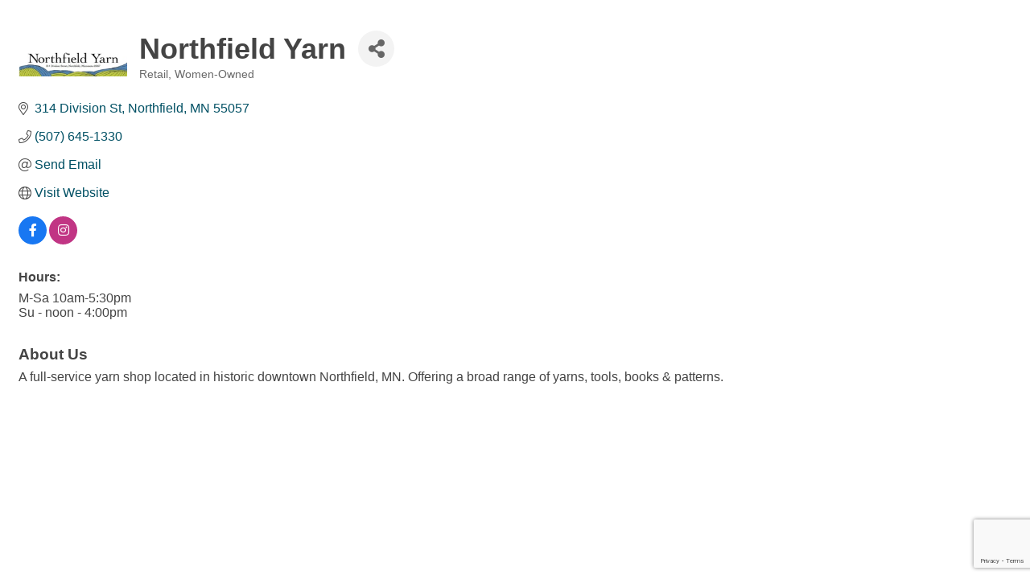

--- FILE ---
content_type: text/html; charset=utf-8
request_url: https://www.google.com/recaptcha/enterprise/anchor?ar=1&k=6LfI_T8rAAAAAMkWHrLP_GfSf3tLy9tKa839wcWa&co=aHR0cHM6Ly9idXNpbmVzcy5ub3J0aGZpZWxkY2hhbWJlci5jb206NDQz&hl=en&v=PoyoqOPhxBO7pBk68S4YbpHZ&size=invisible&anchor-ms=20000&execute-ms=30000&cb=yglvw4blkyst
body_size: 48785
content:
<!DOCTYPE HTML><html dir="ltr" lang="en"><head><meta http-equiv="Content-Type" content="text/html; charset=UTF-8">
<meta http-equiv="X-UA-Compatible" content="IE=edge">
<title>reCAPTCHA</title>
<style type="text/css">
/* cyrillic-ext */
@font-face {
  font-family: 'Roboto';
  font-style: normal;
  font-weight: 400;
  font-stretch: 100%;
  src: url(//fonts.gstatic.com/s/roboto/v48/KFO7CnqEu92Fr1ME7kSn66aGLdTylUAMa3GUBHMdazTgWw.woff2) format('woff2');
  unicode-range: U+0460-052F, U+1C80-1C8A, U+20B4, U+2DE0-2DFF, U+A640-A69F, U+FE2E-FE2F;
}
/* cyrillic */
@font-face {
  font-family: 'Roboto';
  font-style: normal;
  font-weight: 400;
  font-stretch: 100%;
  src: url(//fonts.gstatic.com/s/roboto/v48/KFO7CnqEu92Fr1ME7kSn66aGLdTylUAMa3iUBHMdazTgWw.woff2) format('woff2');
  unicode-range: U+0301, U+0400-045F, U+0490-0491, U+04B0-04B1, U+2116;
}
/* greek-ext */
@font-face {
  font-family: 'Roboto';
  font-style: normal;
  font-weight: 400;
  font-stretch: 100%;
  src: url(//fonts.gstatic.com/s/roboto/v48/KFO7CnqEu92Fr1ME7kSn66aGLdTylUAMa3CUBHMdazTgWw.woff2) format('woff2');
  unicode-range: U+1F00-1FFF;
}
/* greek */
@font-face {
  font-family: 'Roboto';
  font-style: normal;
  font-weight: 400;
  font-stretch: 100%;
  src: url(//fonts.gstatic.com/s/roboto/v48/KFO7CnqEu92Fr1ME7kSn66aGLdTylUAMa3-UBHMdazTgWw.woff2) format('woff2');
  unicode-range: U+0370-0377, U+037A-037F, U+0384-038A, U+038C, U+038E-03A1, U+03A3-03FF;
}
/* math */
@font-face {
  font-family: 'Roboto';
  font-style: normal;
  font-weight: 400;
  font-stretch: 100%;
  src: url(//fonts.gstatic.com/s/roboto/v48/KFO7CnqEu92Fr1ME7kSn66aGLdTylUAMawCUBHMdazTgWw.woff2) format('woff2');
  unicode-range: U+0302-0303, U+0305, U+0307-0308, U+0310, U+0312, U+0315, U+031A, U+0326-0327, U+032C, U+032F-0330, U+0332-0333, U+0338, U+033A, U+0346, U+034D, U+0391-03A1, U+03A3-03A9, U+03B1-03C9, U+03D1, U+03D5-03D6, U+03F0-03F1, U+03F4-03F5, U+2016-2017, U+2034-2038, U+203C, U+2040, U+2043, U+2047, U+2050, U+2057, U+205F, U+2070-2071, U+2074-208E, U+2090-209C, U+20D0-20DC, U+20E1, U+20E5-20EF, U+2100-2112, U+2114-2115, U+2117-2121, U+2123-214F, U+2190, U+2192, U+2194-21AE, U+21B0-21E5, U+21F1-21F2, U+21F4-2211, U+2213-2214, U+2216-22FF, U+2308-230B, U+2310, U+2319, U+231C-2321, U+2336-237A, U+237C, U+2395, U+239B-23B7, U+23D0, U+23DC-23E1, U+2474-2475, U+25AF, U+25B3, U+25B7, U+25BD, U+25C1, U+25CA, U+25CC, U+25FB, U+266D-266F, U+27C0-27FF, U+2900-2AFF, U+2B0E-2B11, U+2B30-2B4C, U+2BFE, U+3030, U+FF5B, U+FF5D, U+1D400-1D7FF, U+1EE00-1EEFF;
}
/* symbols */
@font-face {
  font-family: 'Roboto';
  font-style: normal;
  font-weight: 400;
  font-stretch: 100%;
  src: url(//fonts.gstatic.com/s/roboto/v48/KFO7CnqEu92Fr1ME7kSn66aGLdTylUAMaxKUBHMdazTgWw.woff2) format('woff2');
  unicode-range: U+0001-000C, U+000E-001F, U+007F-009F, U+20DD-20E0, U+20E2-20E4, U+2150-218F, U+2190, U+2192, U+2194-2199, U+21AF, U+21E6-21F0, U+21F3, U+2218-2219, U+2299, U+22C4-22C6, U+2300-243F, U+2440-244A, U+2460-24FF, U+25A0-27BF, U+2800-28FF, U+2921-2922, U+2981, U+29BF, U+29EB, U+2B00-2BFF, U+4DC0-4DFF, U+FFF9-FFFB, U+10140-1018E, U+10190-1019C, U+101A0, U+101D0-101FD, U+102E0-102FB, U+10E60-10E7E, U+1D2C0-1D2D3, U+1D2E0-1D37F, U+1F000-1F0FF, U+1F100-1F1AD, U+1F1E6-1F1FF, U+1F30D-1F30F, U+1F315, U+1F31C, U+1F31E, U+1F320-1F32C, U+1F336, U+1F378, U+1F37D, U+1F382, U+1F393-1F39F, U+1F3A7-1F3A8, U+1F3AC-1F3AF, U+1F3C2, U+1F3C4-1F3C6, U+1F3CA-1F3CE, U+1F3D4-1F3E0, U+1F3ED, U+1F3F1-1F3F3, U+1F3F5-1F3F7, U+1F408, U+1F415, U+1F41F, U+1F426, U+1F43F, U+1F441-1F442, U+1F444, U+1F446-1F449, U+1F44C-1F44E, U+1F453, U+1F46A, U+1F47D, U+1F4A3, U+1F4B0, U+1F4B3, U+1F4B9, U+1F4BB, U+1F4BF, U+1F4C8-1F4CB, U+1F4D6, U+1F4DA, U+1F4DF, U+1F4E3-1F4E6, U+1F4EA-1F4ED, U+1F4F7, U+1F4F9-1F4FB, U+1F4FD-1F4FE, U+1F503, U+1F507-1F50B, U+1F50D, U+1F512-1F513, U+1F53E-1F54A, U+1F54F-1F5FA, U+1F610, U+1F650-1F67F, U+1F687, U+1F68D, U+1F691, U+1F694, U+1F698, U+1F6AD, U+1F6B2, U+1F6B9-1F6BA, U+1F6BC, U+1F6C6-1F6CF, U+1F6D3-1F6D7, U+1F6E0-1F6EA, U+1F6F0-1F6F3, U+1F6F7-1F6FC, U+1F700-1F7FF, U+1F800-1F80B, U+1F810-1F847, U+1F850-1F859, U+1F860-1F887, U+1F890-1F8AD, U+1F8B0-1F8BB, U+1F8C0-1F8C1, U+1F900-1F90B, U+1F93B, U+1F946, U+1F984, U+1F996, U+1F9E9, U+1FA00-1FA6F, U+1FA70-1FA7C, U+1FA80-1FA89, U+1FA8F-1FAC6, U+1FACE-1FADC, U+1FADF-1FAE9, U+1FAF0-1FAF8, U+1FB00-1FBFF;
}
/* vietnamese */
@font-face {
  font-family: 'Roboto';
  font-style: normal;
  font-weight: 400;
  font-stretch: 100%;
  src: url(//fonts.gstatic.com/s/roboto/v48/KFO7CnqEu92Fr1ME7kSn66aGLdTylUAMa3OUBHMdazTgWw.woff2) format('woff2');
  unicode-range: U+0102-0103, U+0110-0111, U+0128-0129, U+0168-0169, U+01A0-01A1, U+01AF-01B0, U+0300-0301, U+0303-0304, U+0308-0309, U+0323, U+0329, U+1EA0-1EF9, U+20AB;
}
/* latin-ext */
@font-face {
  font-family: 'Roboto';
  font-style: normal;
  font-weight: 400;
  font-stretch: 100%;
  src: url(//fonts.gstatic.com/s/roboto/v48/KFO7CnqEu92Fr1ME7kSn66aGLdTylUAMa3KUBHMdazTgWw.woff2) format('woff2');
  unicode-range: U+0100-02BA, U+02BD-02C5, U+02C7-02CC, U+02CE-02D7, U+02DD-02FF, U+0304, U+0308, U+0329, U+1D00-1DBF, U+1E00-1E9F, U+1EF2-1EFF, U+2020, U+20A0-20AB, U+20AD-20C0, U+2113, U+2C60-2C7F, U+A720-A7FF;
}
/* latin */
@font-face {
  font-family: 'Roboto';
  font-style: normal;
  font-weight: 400;
  font-stretch: 100%;
  src: url(//fonts.gstatic.com/s/roboto/v48/KFO7CnqEu92Fr1ME7kSn66aGLdTylUAMa3yUBHMdazQ.woff2) format('woff2');
  unicode-range: U+0000-00FF, U+0131, U+0152-0153, U+02BB-02BC, U+02C6, U+02DA, U+02DC, U+0304, U+0308, U+0329, U+2000-206F, U+20AC, U+2122, U+2191, U+2193, U+2212, U+2215, U+FEFF, U+FFFD;
}
/* cyrillic-ext */
@font-face {
  font-family: 'Roboto';
  font-style: normal;
  font-weight: 500;
  font-stretch: 100%;
  src: url(//fonts.gstatic.com/s/roboto/v48/KFO7CnqEu92Fr1ME7kSn66aGLdTylUAMa3GUBHMdazTgWw.woff2) format('woff2');
  unicode-range: U+0460-052F, U+1C80-1C8A, U+20B4, U+2DE0-2DFF, U+A640-A69F, U+FE2E-FE2F;
}
/* cyrillic */
@font-face {
  font-family: 'Roboto';
  font-style: normal;
  font-weight: 500;
  font-stretch: 100%;
  src: url(//fonts.gstatic.com/s/roboto/v48/KFO7CnqEu92Fr1ME7kSn66aGLdTylUAMa3iUBHMdazTgWw.woff2) format('woff2');
  unicode-range: U+0301, U+0400-045F, U+0490-0491, U+04B0-04B1, U+2116;
}
/* greek-ext */
@font-face {
  font-family: 'Roboto';
  font-style: normal;
  font-weight: 500;
  font-stretch: 100%;
  src: url(//fonts.gstatic.com/s/roboto/v48/KFO7CnqEu92Fr1ME7kSn66aGLdTylUAMa3CUBHMdazTgWw.woff2) format('woff2');
  unicode-range: U+1F00-1FFF;
}
/* greek */
@font-face {
  font-family: 'Roboto';
  font-style: normal;
  font-weight: 500;
  font-stretch: 100%;
  src: url(//fonts.gstatic.com/s/roboto/v48/KFO7CnqEu92Fr1ME7kSn66aGLdTylUAMa3-UBHMdazTgWw.woff2) format('woff2');
  unicode-range: U+0370-0377, U+037A-037F, U+0384-038A, U+038C, U+038E-03A1, U+03A3-03FF;
}
/* math */
@font-face {
  font-family: 'Roboto';
  font-style: normal;
  font-weight: 500;
  font-stretch: 100%;
  src: url(//fonts.gstatic.com/s/roboto/v48/KFO7CnqEu92Fr1ME7kSn66aGLdTylUAMawCUBHMdazTgWw.woff2) format('woff2');
  unicode-range: U+0302-0303, U+0305, U+0307-0308, U+0310, U+0312, U+0315, U+031A, U+0326-0327, U+032C, U+032F-0330, U+0332-0333, U+0338, U+033A, U+0346, U+034D, U+0391-03A1, U+03A3-03A9, U+03B1-03C9, U+03D1, U+03D5-03D6, U+03F0-03F1, U+03F4-03F5, U+2016-2017, U+2034-2038, U+203C, U+2040, U+2043, U+2047, U+2050, U+2057, U+205F, U+2070-2071, U+2074-208E, U+2090-209C, U+20D0-20DC, U+20E1, U+20E5-20EF, U+2100-2112, U+2114-2115, U+2117-2121, U+2123-214F, U+2190, U+2192, U+2194-21AE, U+21B0-21E5, U+21F1-21F2, U+21F4-2211, U+2213-2214, U+2216-22FF, U+2308-230B, U+2310, U+2319, U+231C-2321, U+2336-237A, U+237C, U+2395, U+239B-23B7, U+23D0, U+23DC-23E1, U+2474-2475, U+25AF, U+25B3, U+25B7, U+25BD, U+25C1, U+25CA, U+25CC, U+25FB, U+266D-266F, U+27C0-27FF, U+2900-2AFF, U+2B0E-2B11, U+2B30-2B4C, U+2BFE, U+3030, U+FF5B, U+FF5D, U+1D400-1D7FF, U+1EE00-1EEFF;
}
/* symbols */
@font-face {
  font-family: 'Roboto';
  font-style: normal;
  font-weight: 500;
  font-stretch: 100%;
  src: url(//fonts.gstatic.com/s/roboto/v48/KFO7CnqEu92Fr1ME7kSn66aGLdTylUAMaxKUBHMdazTgWw.woff2) format('woff2');
  unicode-range: U+0001-000C, U+000E-001F, U+007F-009F, U+20DD-20E0, U+20E2-20E4, U+2150-218F, U+2190, U+2192, U+2194-2199, U+21AF, U+21E6-21F0, U+21F3, U+2218-2219, U+2299, U+22C4-22C6, U+2300-243F, U+2440-244A, U+2460-24FF, U+25A0-27BF, U+2800-28FF, U+2921-2922, U+2981, U+29BF, U+29EB, U+2B00-2BFF, U+4DC0-4DFF, U+FFF9-FFFB, U+10140-1018E, U+10190-1019C, U+101A0, U+101D0-101FD, U+102E0-102FB, U+10E60-10E7E, U+1D2C0-1D2D3, U+1D2E0-1D37F, U+1F000-1F0FF, U+1F100-1F1AD, U+1F1E6-1F1FF, U+1F30D-1F30F, U+1F315, U+1F31C, U+1F31E, U+1F320-1F32C, U+1F336, U+1F378, U+1F37D, U+1F382, U+1F393-1F39F, U+1F3A7-1F3A8, U+1F3AC-1F3AF, U+1F3C2, U+1F3C4-1F3C6, U+1F3CA-1F3CE, U+1F3D4-1F3E0, U+1F3ED, U+1F3F1-1F3F3, U+1F3F5-1F3F7, U+1F408, U+1F415, U+1F41F, U+1F426, U+1F43F, U+1F441-1F442, U+1F444, U+1F446-1F449, U+1F44C-1F44E, U+1F453, U+1F46A, U+1F47D, U+1F4A3, U+1F4B0, U+1F4B3, U+1F4B9, U+1F4BB, U+1F4BF, U+1F4C8-1F4CB, U+1F4D6, U+1F4DA, U+1F4DF, U+1F4E3-1F4E6, U+1F4EA-1F4ED, U+1F4F7, U+1F4F9-1F4FB, U+1F4FD-1F4FE, U+1F503, U+1F507-1F50B, U+1F50D, U+1F512-1F513, U+1F53E-1F54A, U+1F54F-1F5FA, U+1F610, U+1F650-1F67F, U+1F687, U+1F68D, U+1F691, U+1F694, U+1F698, U+1F6AD, U+1F6B2, U+1F6B9-1F6BA, U+1F6BC, U+1F6C6-1F6CF, U+1F6D3-1F6D7, U+1F6E0-1F6EA, U+1F6F0-1F6F3, U+1F6F7-1F6FC, U+1F700-1F7FF, U+1F800-1F80B, U+1F810-1F847, U+1F850-1F859, U+1F860-1F887, U+1F890-1F8AD, U+1F8B0-1F8BB, U+1F8C0-1F8C1, U+1F900-1F90B, U+1F93B, U+1F946, U+1F984, U+1F996, U+1F9E9, U+1FA00-1FA6F, U+1FA70-1FA7C, U+1FA80-1FA89, U+1FA8F-1FAC6, U+1FACE-1FADC, U+1FADF-1FAE9, U+1FAF0-1FAF8, U+1FB00-1FBFF;
}
/* vietnamese */
@font-face {
  font-family: 'Roboto';
  font-style: normal;
  font-weight: 500;
  font-stretch: 100%;
  src: url(//fonts.gstatic.com/s/roboto/v48/KFO7CnqEu92Fr1ME7kSn66aGLdTylUAMa3OUBHMdazTgWw.woff2) format('woff2');
  unicode-range: U+0102-0103, U+0110-0111, U+0128-0129, U+0168-0169, U+01A0-01A1, U+01AF-01B0, U+0300-0301, U+0303-0304, U+0308-0309, U+0323, U+0329, U+1EA0-1EF9, U+20AB;
}
/* latin-ext */
@font-face {
  font-family: 'Roboto';
  font-style: normal;
  font-weight: 500;
  font-stretch: 100%;
  src: url(//fonts.gstatic.com/s/roboto/v48/KFO7CnqEu92Fr1ME7kSn66aGLdTylUAMa3KUBHMdazTgWw.woff2) format('woff2');
  unicode-range: U+0100-02BA, U+02BD-02C5, U+02C7-02CC, U+02CE-02D7, U+02DD-02FF, U+0304, U+0308, U+0329, U+1D00-1DBF, U+1E00-1E9F, U+1EF2-1EFF, U+2020, U+20A0-20AB, U+20AD-20C0, U+2113, U+2C60-2C7F, U+A720-A7FF;
}
/* latin */
@font-face {
  font-family: 'Roboto';
  font-style: normal;
  font-weight: 500;
  font-stretch: 100%;
  src: url(//fonts.gstatic.com/s/roboto/v48/KFO7CnqEu92Fr1ME7kSn66aGLdTylUAMa3yUBHMdazQ.woff2) format('woff2');
  unicode-range: U+0000-00FF, U+0131, U+0152-0153, U+02BB-02BC, U+02C6, U+02DA, U+02DC, U+0304, U+0308, U+0329, U+2000-206F, U+20AC, U+2122, U+2191, U+2193, U+2212, U+2215, U+FEFF, U+FFFD;
}
/* cyrillic-ext */
@font-face {
  font-family: 'Roboto';
  font-style: normal;
  font-weight: 900;
  font-stretch: 100%;
  src: url(//fonts.gstatic.com/s/roboto/v48/KFO7CnqEu92Fr1ME7kSn66aGLdTylUAMa3GUBHMdazTgWw.woff2) format('woff2');
  unicode-range: U+0460-052F, U+1C80-1C8A, U+20B4, U+2DE0-2DFF, U+A640-A69F, U+FE2E-FE2F;
}
/* cyrillic */
@font-face {
  font-family: 'Roboto';
  font-style: normal;
  font-weight: 900;
  font-stretch: 100%;
  src: url(//fonts.gstatic.com/s/roboto/v48/KFO7CnqEu92Fr1ME7kSn66aGLdTylUAMa3iUBHMdazTgWw.woff2) format('woff2');
  unicode-range: U+0301, U+0400-045F, U+0490-0491, U+04B0-04B1, U+2116;
}
/* greek-ext */
@font-face {
  font-family: 'Roboto';
  font-style: normal;
  font-weight: 900;
  font-stretch: 100%;
  src: url(//fonts.gstatic.com/s/roboto/v48/KFO7CnqEu92Fr1ME7kSn66aGLdTylUAMa3CUBHMdazTgWw.woff2) format('woff2');
  unicode-range: U+1F00-1FFF;
}
/* greek */
@font-face {
  font-family: 'Roboto';
  font-style: normal;
  font-weight: 900;
  font-stretch: 100%;
  src: url(//fonts.gstatic.com/s/roboto/v48/KFO7CnqEu92Fr1ME7kSn66aGLdTylUAMa3-UBHMdazTgWw.woff2) format('woff2');
  unicode-range: U+0370-0377, U+037A-037F, U+0384-038A, U+038C, U+038E-03A1, U+03A3-03FF;
}
/* math */
@font-face {
  font-family: 'Roboto';
  font-style: normal;
  font-weight: 900;
  font-stretch: 100%;
  src: url(//fonts.gstatic.com/s/roboto/v48/KFO7CnqEu92Fr1ME7kSn66aGLdTylUAMawCUBHMdazTgWw.woff2) format('woff2');
  unicode-range: U+0302-0303, U+0305, U+0307-0308, U+0310, U+0312, U+0315, U+031A, U+0326-0327, U+032C, U+032F-0330, U+0332-0333, U+0338, U+033A, U+0346, U+034D, U+0391-03A1, U+03A3-03A9, U+03B1-03C9, U+03D1, U+03D5-03D6, U+03F0-03F1, U+03F4-03F5, U+2016-2017, U+2034-2038, U+203C, U+2040, U+2043, U+2047, U+2050, U+2057, U+205F, U+2070-2071, U+2074-208E, U+2090-209C, U+20D0-20DC, U+20E1, U+20E5-20EF, U+2100-2112, U+2114-2115, U+2117-2121, U+2123-214F, U+2190, U+2192, U+2194-21AE, U+21B0-21E5, U+21F1-21F2, U+21F4-2211, U+2213-2214, U+2216-22FF, U+2308-230B, U+2310, U+2319, U+231C-2321, U+2336-237A, U+237C, U+2395, U+239B-23B7, U+23D0, U+23DC-23E1, U+2474-2475, U+25AF, U+25B3, U+25B7, U+25BD, U+25C1, U+25CA, U+25CC, U+25FB, U+266D-266F, U+27C0-27FF, U+2900-2AFF, U+2B0E-2B11, U+2B30-2B4C, U+2BFE, U+3030, U+FF5B, U+FF5D, U+1D400-1D7FF, U+1EE00-1EEFF;
}
/* symbols */
@font-face {
  font-family: 'Roboto';
  font-style: normal;
  font-weight: 900;
  font-stretch: 100%;
  src: url(//fonts.gstatic.com/s/roboto/v48/KFO7CnqEu92Fr1ME7kSn66aGLdTylUAMaxKUBHMdazTgWw.woff2) format('woff2');
  unicode-range: U+0001-000C, U+000E-001F, U+007F-009F, U+20DD-20E0, U+20E2-20E4, U+2150-218F, U+2190, U+2192, U+2194-2199, U+21AF, U+21E6-21F0, U+21F3, U+2218-2219, U+2299, U+22C4-22C6, U+2300-243F, U+2440-244A, U+2460-24FF, U+25A0-27BF, U+2800-28FF, U+2921-2922, U+2981, U+29BF, U+29EB, U+2B00-2BFF, U+4DC0-4DFF, U+FFF9-FFFB, U+10140-1018E, U+10190-1019C, U+101A0, U+101D0-101FD, U+102E0-102FB, U+10E60-10E7E, U+1D2C0-1D2D3, U+1D2E0-1D37F, U+1F000-1F0FF, U+1F100-1F1AD, U+1F1E6-1F1FF, U+1F30D-1F30F, U+1F315, U+1F31C, U+1F31E, U+1F320-1F32C, U+1F336, U+1F378, U+1F37D, U+1F382, U+1F393-1F39F, U+1F3A7-1F3A8, U+1F3AC-1F3AF, U+1F3C2, U+1F3C4-1F3C6, U+1F3CA-1F3CE, U+1F3D4-1F3E0, U+1F3ED, U+1F3F1-1F3F3, U+1F3F5-1F3F7, U+1F408, U+1F415, U+1F41F, U+1F426, U+1F43F, U+1F441-1F442, U+1F444, U+1F446-1F449, U+1F44C-1F44E, U+1F453, U+1F46A, U+1F47D, U+1F4A3, U+1F4B0, U+1F4B3, U+1F4B9, U+1F4BB, U+1F4BF, U+1F4C8-1F4CB, U+1F4D6, U+1F4DA, U+1F4DF, U+1F4E3-1F4E6, U+1F4EA-1F4ED, U+1F4F7, U+1F4F9-1F4FB, U+1F4FD-1F4FE, U+1F503, U+1F507-1F50B, U+1F50D, U+1F512-1F513, U+1F53E-1F54A, U+1F54F-1F5FA, U+1F610, U+1F650-1F67F, U+1F687, U+1F68D, U+1F691, U+1F694, U+1F698, U+1F6AD, U+1F6B2, U+1F6B9-1F6BA, U+1F6BC, U+1F6C6-1F6CF, U+1F6D3-1F6D7, U+1F6E0-1F6EA, U+1F6F0-1F6F3, U+1F6F7-1F6FC, U+1F700-1F7FF, U+1F800-1F80B, U+1F810-1F847, U+1F850-1F859, U+1F860-1F887, U+1F890-1F8AD, U+1F8B0-1F8BB, U+1F8C0-1F8C1, U+1F900-1F90B, U+1F93B, U+1F946, U+1F984, U+1F996, U+1F9E9, U+1FA00-1FA6F, U+1FA70-1FA7C, U+1FA80-1FA89, U+1FA8F-1FAC6, U+1FACE-1FADC, U+1FADF-1FAE9, U+1FAF0-1FAF8, U+1FB00-1FBFF;
}
/* vietnamese */
@font-face {
  font-family: 'Roboto';
  font-style: normal;
  font-weight: 900;
  font-stretch: 100%;
  src: url(//fonts.gstatic.com/s/roboto/v48/KFO7CnqEu92Fr1ME7kSn66aGLdTylUAMa3OUBHMdazTgWw.woff2) format('woff2');
  unicode-range: U+0102-0103, U+0110-0111, U+0128-0129, U+0168-0169, U+01A0-01A1, U+01AF-01B0, U+0300-0301, U+0303-0304, U+0308-0309, U+0323, U+0329, U+1EA0-1EF9, U+20AB;
}
/* latin-ext */
@font-face {
  font-family: 'Roboto';
  font-style: normal;
  font-weight: 900;
  font-stretch: 100%;
  src: url(//fonts.gstatic.com/s/roboto/v48/KFO7CnqEu92Fr1ME7kSn66aGLdTylUAMa3KUBHMdazTgWw.woff2) format('woff2');
  unicode-range: U+0100-02BA, U+02BD-02C5, U+02C7-02CC, U+02CE-02D7, U+02DD-02FF, U+0304, U+0308, U+0329, U+1D00-1DBF, U+1E00-1E9F, U+1EF2-1EFF, U+2020, U+20A0-20AB, U+20AD-20C0, U+2113, U+2C60-2C7F, U+A720-A7FF;
}
/* latin */
@font-face {
  font-family: 'Roboto';
  font-style: normal;
  font-weight: 900;
  font-stretch: 100%;
  src: url(//fonts.gstatic.com/s/roboto/v48/KFO7CnqEu92Fr1ME7kSn66aGLdTylUAMa3yUBHMdazQ.woff2) format('woff2');
  unicode-range: U+0000-00FF, U+0131, U+0152-0153, U+02BB-02BC, U+02C6, U+02DA, U+02DC, U+0304, U+0308, U+0329, U+2000-206F, U+20AC, U+2122, U+2191, U+2193, U+2212, U+2215, U+FEFF, U+FFFD;
}

</style>
<link rel="stylesheet" type="text/css" href="https://www.gstatic.com/recaptcha/releases/PoyoqOPhxBO7pBk68S4YbpHZ/styles__ltr.css">
<script nonce="B8ZG4oJmPhlvc4w_yAthLg" type="text/javascript">window['__recaptcha_api'] = 'https://www.google.com/recaptcha/enterprise/';</script>
<script type="text/javascript" src="https://www.gstatic.com/recaptcha/releases/PoyoqOPhxBO7pBk68S4YbpHZ/recaptcha__en.js" nonce="B8ZG4oJmPhlvc4w_yAthLg">
      
    </script></head>
<body><div id="rc-anchor-alert" class="rc-anchor-alert"></div>
<input type="hidden" id="recaptcha-token" value="[base64]">
<script type="text/javascript" nonce="B8ZG4oJmPhlvc4w_yAthLg">
      recaptcha.anchor.Main.init("[\x22ainput\x22,[\x22bgdata\x22,\x22\x22,\[base64]/[base64]/[base64]/ZyhXLGgpOnEoW04sMjEsbF0sVywwKSxoKSxmYWxzZSxmYWxzZSl9Y2F0Y2goayl7RygzNTgsVyk/[base64]/[base64]/[base64]/[base64]/[base64]/[base64]/[base64]/bmV3IEJbT10oRFswXSk6dz09Mj9uZXcgQltPXShEWzBdLERbMV0pOnc9PTM/bmV3IEJbT10oRFswXSxEWzFdLERbMl0pOnc9PTQ/[base64]/[base64]/[base64]/[base64]/[base64]\\u003d\x22,\[base64]\\u003d\x22,\x22w6IsCG0dOSx0wovCsjQRc0jCsXU5AMKVWBIWOUhiRQ91AMODw4bCqcKMw5Fsw7E3R8KmNcO1wo9BwrHDisOkLgwLEjnDjcO1w7hKZcO9wp/CmEZ0w67DpxHChMK5FsKFw5N0HkM+EjtNwq1CZALDm8KNOcOmVsKodsKkwoPDr8OYeGdpChHCgMOcUX/Cvm/DnwArw4JbCMOewotHw4rCkG5xw7HDgcKAwrZUNMKEwpnCk1vDrMK9w7ZGFjQFwo3Cm8O6wrPClzg3WVw+KWPCkcKmwrHCqMOEwqdKw7IXw4TChMOJw5tsd0/[base64]/DmMKSwoTDhkk1V2wvwpESwrkmw5rCl0bDrcKdwqHDgRQyAQMfwqIUFgcbVCzCkMO1DMKqN21XADbDgMKrJlfDhcK7aU7DrsOkOcO5wqohwqAKdz/CvMKCwrDClMOQw6nDr8Oww7LClMO8wqvChMOGdsOYcwDDg0bCisOAeMOywqwNaTlRGRfDkBEyfmPCkz0vw4EmbVtvMsKNwpXDoMOgwr7CnELDtnLCoFFgTMOoUsKuwol3Bn/CimlPw5h6wr3CrCdgwoDCmjDDn1s7WTzDkDPDjzZew4gxbcKMCcKSLX/DosOXwpHClcKowrnDgcOsB8KrasOmwrl+wp3Du8KiwpITwoHDrMKJBnTCgQk/woPDuxDCv1fCisK0wrMUwoDComTCqRVYJcOfw43ChsOeJDrCjsOXwrY6w4jChgfCl8OEfMORwqrDgsKswqg/AsOEBcOGw6fDqjbCksOiwq/[base64]/Co0DCjsKWwqAYw7bDv2XCjWFewo8/w6zDmAQAwroOw5XCrH/DqAFEKU12aiRbwqbCt8ObFsK7cgYHTsO4woLCi8ONw6HCt8OMwqQXDwzDox1aw7smScO9wq/Dt1bCnMK3w4I2w6PCpMKGXS/CncKHw6HDm1ckQ0nDlMOKwrJVLU9nM8Oxw6LCnsOpJiENwo3CmsOPw53CnMKXwqkKAMObSMOVw5Yzw6LDgHhbYxxDI8O/bHXCucO/ZX5Jw6rCpMKAw5AUKinCmhDCt8KqD8OOUSvCqUpew5gmOkTDjsO3B8OCLUlVXsKxKj5NwqY6w7LCncObTAjCuHRmw43DosOhwpYpwpLDtsO+wonDv3XDj3hvwqLCssOmwpw5LE9ew5Rzw6gzw43CiCtidGbCjgTDrx1YHS8cAMOPQ0khwqdIdR17RQrDuGUJwq/DmMKRw6wiMx/[base64]/[base64]/CiMONw5VpdELCqcOjwo9DZsK4w5/Dm3jDv0JfwqcHw68JwoPCo2trw7vDmV3DmcOvZV0gI0I3w43DvUIIw5JNEDIVdQFqwoNEw5HCjTjDlwjCg3F5w5QLwqISw4RubMKKB2zDjmvDtcK8wrxYPHFawpnCtw4TU8OAYMKEDcORBmwHAsKUFx17wrINwq1raMK0wpLCp8KnasO5w4TDu2JZFF/Cs2fDlsKZQHfDgMOhXiZfNMOAwpQEAmrDoEvCt2nDgcKpHF3ChcO0wp8JJzc9FHbDlQzCs8O/Jg5lw516GwHDuMKTw4Z5w5USQsKpw74uwqnCs8OVw68rNXNYWzjDicKJKz/CssO0w6vCmMKRw7gNAsO9V0pwWzfDtMOPwpRfPVnCvsKWwrdyTTVbwrx0Pn/[base64]/DpsOyw7vDozchwo3CqknCncKkw7Uiw6TCkRfCsQxganA8FyLCr8KAwpBbwobDoizDtcKfwpkWw5zCicKKf8K2dMKkPTjDkhsyw5PDsMOkwofDhcOnPsOsDDs7woNuHhTDp8Ozw6x5w4bDjV/[base64]/DoXlnQ3vCh8OyYjpHwq/[base64]/Dn8O3w4MxwqvDuBocw7g7WMKyBx/[base64]/[base64]/wpRGcwEQMwxwwpHDmC7CnHDDqcO7w68cw4PCnUPDgsOFFybDo2Jbw6HCpmA9PDvDiSkUw5XDtHJnwqvCpMOww5DDtQvCihrCvlBdTTEww5nCizlDwoHCnsOnw57DuEITwoAnFE/[base64]/DkC3DjznCrnI0HTUARiMIw4gow6XCnxbDu8KlWlcLPHzDqcKww4Fpw59+E1nCv8OZwrLCgMOAw53CvXfDqsKIw5B6wrLDrsOzwr1zCzrCmcKTKMKQYMK4Q8KVAMKHRMKDaCdcYBrCrXrCvcOhUErCqcK6w6rCvMONw73CpT/CrTgHwrzDgwAhTjPCpU8iw7bDukDDnTZfdhPDiQdiUcK5w6scLVTCucOdM8OFwprCk8KIw6nCtMOJwo5HwoB9wr3CsCIOO0oqLsK/wqZPw5ljwrYowrLCk8KCB8KYB8OQSHpGQXcCwpRxKsKxIsOEUcOXw7cAw7EMwqrCnjxbSsO+w5DDisOJwrwZwpHCnnnDmcKBd8KeGVIaWVLCk8OAw7/DncKKw5zCrBLCiGYTw4ooBsKIw6nCuQ7Cl8OMTcKDdRTDtcOwRGFpwrjDsMKPQWjCmRRhwr7DkE0HDHR6OmVawqcnXTxIw5HCtFRNU03CmkjDqMOQwqJuw7jDrMOOBMOVwqEfw77Cihlpw5DDmRrDiydDw6tew75eZ8KrSMOVRMKTwpQ6w7/CpkFKwrfDqBluwrsow4tYAcOew5kHYMKPNsONw4VDNMK4AGvCsgzCvcKEw41nW8OWwqrDvlTCosK0WMO4BsKhwqUYDSFjwqJtwqjCnsOhwo9AwrdrNmtfExPCq8KMNsKtw6HCq8KTw51Pwp0lIcK5NHvCtMKUw4HCicO8w7QQL8KcQmjCl8Kowp3DhEB/I8KYASrDr37ChsO8Pjsbw5hEMcOFwrzCrkZdOV5rwrfCkCvDncKnw7fCuSXCvcOqJB/CtHsuw65/w7LCjFXDicOdwp7CpsKzWFpjL8K3U1USw4zDrMOFSwYuw4Q9wrDCosKdS10yPcOkwpAtAMKhEgkhwp/[base64]/DrH5ldE3DucOTB8KRwp5mc35Db8KHOsKJIiJ6T2bCpMKkWwEvwpxkwogkBMKVw5XDtcO4S8OHw4cCFcOHwqjCrWjDnipiJ3R8L8OUw5c9w4RRRQ0Pw6HDi3DCisO1CsOqBB/[base64]/[base64]/w5xNU33DlXtzcxHCk8OjwrvDu2EZwopfw5JxwoTClsOBWMKvZGPDksO8w53DkcORGcOdcQfCknVNPcO4cClOw4LCi0rDg8KdwoA8NR0cwpdVw6LCjcKCwrjDosKHw40CKMOww5B4wqLDisOvMsKNw7IKFV7DnBrCusO6w7/Dg2sOw69iU8OTw6bDqMOybcKfw5dzw67Ds28LLXEWXypoJV3Co8KPwqtQVGvDncOIMBjCgWlLwq/CmMKHwoHDjsOvdx17By50MEkgak/DhcOPLgwfwozDlwjDksOGB3wTw7pTwpQZwrnDsMKWwp17fl9MKcKFeCYQw7RYe8KLPUTCr8Oxw4sXwqPDk8OWNsKYwr/Ci1zCqkRLworDscOAw4TDqlnDi8OzwoPCq8KDCMKjIMOvbsKawo/Dp8OXGsKPw4rChMONwpwFaRvCrlrDv09Jw7BtF8OGwqhcdsONwrJwM8K8CMOew6wfw45GBxDChMK1GRbDrhvDojvCpcKIP8OSwqsVwrrDjz9KPE9xw49HwosRZMK3XX/DrRpHWm7DssOrw5puRMKrScKbwoEdbMOSw6p0M10GwrrDvcKEPHvDusOxwoXChMKcSiVJw4JXEFlcOQLDsAVuQVF4wo3DhVQTa2Z0b8O4wrvCtcKlwoPDv3ZTETrCgsKwPcKdF8Opw7bCpB88wqsCUn/DnUYYwqfCliU+w47CiDnDt8OBS8KZw5Ubw7oMwqomwqEkwptUw7zCsW0YDMOUbMO9BgzDhFLCjSQGUzoUwo4hw6Q/w7Vbw6pFw6PCr8KjccK4woXCsgsNw7U3wpbCvhIqwpQZw4fCssOsQCDCnhARZ8Oewo9Cw7c5w4vClXLDssKHw7oPGG9ewoAywphLwqgvU1g4wrnCtcKkTsOGwr/[base64]/Drm0Ud8KXWHt9dSfDtMOVw73ChsOmSsO7A0ssw5xwDgXCjsOPBn/[base64]/Dg8OoIHgOw6/DsmbDncORShHDnsOLwqjDj8O4woXDqDTDo8KAw6TCr2JZGWBIbR9uLsKDNlA5QS8iCFHCmBvDuGhMw4PDqgk3HsO9w4EewqXCoTbDgwzDl8KSwrl/GEYuUMOebxjCn8OjAQPDk8O7w7xOwrQsQMO3w5ZDUMOwbDBlacOgwqDDnWpIw7bCgxfDhUvCn1zDhsOvwq1Rw5PCmyfDrjFjw4UDw5/DvMOsw7VTWFjDk8OZbid+EF1Nwr4zGnHCgsK/QcK5GXB+wotiwrlOKsKZFsOewobClsOfw4PDvHB/RsKySCXCgWhlTBI5wqA5RzUnDsKhK3xvd3R2clheECQyLsO7BRJ6wq3DrmfDscK4w78Fw6/DuxPCundMe8Kcw7HCvEBfJcOnNy3CucO/woFJw7TCuW1awqvDjMKjw6fCosOyY8K4wqTCmApLLMOBwpZiw4QEwqJ6VUk9FUMDKcKBwqnDqsK7TsO0wobCkVZ0wr/Cum0Tw6hww4U7w7wmccOkOsOqwqslY8OdwrUvSCELw75xS3Vpw7RCKcOOwq7ClAjDqcKFw6jCsDbDon/[base64]/Dkh3DrjzCqcOtHHHDrgLDrULCiA7Dk8KVwoEQw6c5SUUawoPClksWw6rCtcOdwp/[base64]/wogew4zCrEAQCsK/wrZuEMOEwqQFSUl1w73DncObJMKVwo/DisKnJsKSHCjDvMOwwq9mwqXDlMKfwrnCpsKbQsOWDAYcwoYrZcKCSsKNcUMkwocqYRPDrRckbnR4w53Cm8K2w6dPwqjDrMKgQgrCsn/CpMKYEcKuw6HCvmPDlMOWTcKURcKLQ2knw4ILQMONCMO/H8Osw4TDiA7Cv8KXw4ApfsO1BVvCoXJrwoZOUMOhDHtebsO3w7dbcAfDum7DnWLDtAnCpWAYwosVw4PDmT3ClQUOwqNUw7nCuRvDjsO4T1nCmVPClMOSw6TDvcKeIVjDjsKhw6gwwp3DusK8w6bDqT1CCjIdw7dDw6A1PgrCih0Ww5vCr8OpTA0HHsKqwp/CrnoXwrV9QMOOwpMwWXrCnl7DqsOtSMKjeUAGFMKiwrwJwrXChApEJ2YVLAtNwonDoXoWw5tuwodgGmLDmMOIwpnCgh4GQsKeFMKiwo0QFGBcwpYyB8KNUcKjZXptOzHDlMKpwpvDisK/IsOQwrbDkTQfw6LDpcKUbcOHwoh/[base64]/DvTVvwp0awr3DpQvCtE7CgnDDg8Kuwrh6PMKIJcK7w5xQwp3DhBDDrcKZwoXDhcOeLMKlWMKZJjQ8w6bCvyDCjgvDvld/w4AHwr/CusOnw4p2F8K6ZMOOw57DiMKoXcKLwpLCnnXCsVjCrAHCtBN4w5tEJMKTw7tjEk4Uw6TCtQRPBGXDhz3CrMOtMkB1w5PDsn/Dl29pw5BawpXCmMKGwrphZsKmLMKAVcOQw6Ysw7bCsh0QeMKVOMK9w4nCtsKKwpbDusKeesKsw5HCj8OOwpDCs8K9w5lCw5VQEXgGMcKuwoDDnsO3FxN4OH9Fw7I7RmbCk8OFFsKHw6/DgsOVwrrDnsOoQsKUGBLDnMOSA8OzGH7DrMOJwpgkwqTDpsOVwrXDpAjCrS/Dl8KRWD7ClE/DiUxewoTCvMOqw7towrHCk8KtNsKFwr7CicKgwp51MMKPw7PDgV7DtkfDtCvDuhvDo8OzdcK+wp3DjsOvwr/DmcOTw6XDgXPCgcOoHMOUbDLDl8OsNcKOw6JZCUVnVMO4GcKMLwQtLB7DisKIwozCssKqwpgvw4UZISrDnFvDl2rDrcOVwqTDvkhTw59XUB0fw6TDtSzDvCI4HVvDshVlw5bDnwbCpsOiwqzDoj7CjcOLw7h4w64nwrJZwojDncOVw7DCmAV2Hzl4EQICwr/[base64]/DosKMYsOdOMKhw5vDisKxw4FWGMOBAsO2J1TCjwDDgF8aIj/CosOLwr8/V1RHw6fCuzUOIC7CnkhCBMK5dwoHw5XCiAfCg3cfw7hOwp9YMgnDtsKgW2cxD2B/w5HDpwJBwpLDmMKjVwLCnMKPw73DvRDDjm3Cv8KkwrvCs8K8w6w6ScOXwrvCpUTCmVnCiHPCiQFgwotFw4zDlwvDrTo5JcKuRMKxw6Vqw4h1NyzCuBhGwqtDGcKoFCZew6sJwohWwoNDw4fDncO4w6fDr8KTwqoOw7hfw6/[base64]/CtsK7w5xGTMOHwqtfHjnDgm/ChF3CsF7DhxsUSAbDv8Oqw7HCvsOPwrXDiT5vQH7DlkVyUcK6w77DtcKjwp/CgTfDuj46fBolEnVpfFbDk0/Ck8ObwqXCiMKlVsObwrbDpMOCXmPDkXTDv3DDksKKP8OPwpLDvMKjw6/DuMOjCAhVwrh8w4PDmwd5wqLCk8Otw6EAw75UwrHCrMKueQfDlQ/DjMOnwqd1w6RJZsOcw5DCiVDCrsOpw77CgcOSQDbDi8OKw5bDjiHChsKicFvDk0BFw5XDucOLwocHQcOew6rCkDtew7VZwqbCgcOza8OBICvCj8OSJUzDs2MdwqbCijIuwp1Fw604T1XDpGYZw4MPwrIPw5Btw4VFwox/BWDCjU/CgcKmw4fCqMOcw5wuw6x0wo9twrDCgMOBJRIdw7gywpsNwpnCjBrDsMOweMKCJWHCnnJMScOocGt3ccKFwr/DoyTCrAgDw6VlworDrMKgwo4zdsKXw6xtwq9fKjkBw4h2KW8Yw7DDsxzDm8OCJMOKHMOiXTMyXVBwwo7CksO2wp9iXsOfwqs+w5kPw4bCrMOBSHNvLVjCrMOLw5nCiX/DqsOTa8K8CMOdfR/[base64]/CqsO6wpnDr8KvVcKHFCjCuMOXJsKwRTIbRz1OQVjCsVx+wqfCt1nDnTTClsO/VMK0enQidHnCisKpw70ZKR7Dn8O1woHDisKIw74BF8Oowq1qT8O9P8OieMKpw5DDvcKoPCrCqhZ6KHsUwrIabcOKeiZuasOEwpnCoMOxwqA5EsODw4XCjgE6wpzDnsOZw5nDvMKzwpFNwqHCpH7Dpk7CmcK+wrbDo8Ogwp/CocKKwr7Cq8KdHmYcJ8KQw7BkwqEqbWXCnVTCh8K2wq/[base64]/CkcKywrrDvsKdNMOnBMO9w6cUwoA1SUE7wrfDqsOEwrjCvR3Dm8Klw55Zw5zDujXCjUFqEMOKwq7Dj2FQI3XCoVItAMKEGsK+Q8K0P07DtjFrwq/Dp8OSOU3CvUgdf8OJBsKowr4RYXDDvCtswofCnCp2wrTDojRIeMKRS8OKHlDCq8OUwq7DrwXDtyJ0HcOIw5vCgsO7NyfDl8KgZcO1w4YYVWTCjF0Aw4bDgUkqw700wrBcwqLDqsKcwoXCmx01w5DDtCsRQcKUI1ILdcOkH25kwptDwrI4N2vDsnLCo8OVw7Iew5/[base64]/Dj3LDvkLCosOHFMKmw4HDoiTCiFErw6gYR8KbDFTCv8Kiw73ClMKBMsKbBR93woRxwoIqw4NEwp8BE8KLCRoaaz59YMOtFUPCr8Khw6pCw6bDmA5Mw74Ewp87wpMJXkNrGntqN8OiXVDCjWfDn8KdQFJ3w7DCisK/w6BGwq/DsHNYSRUJw4nCqcK2LMOMLsKmw6BHd2/[base64]/b04cc8KlwqV1JHA/w6QXw6DCmWg/YsOAQz8yOkrCtVXDgRd5wrlfw5TDkMOUI8OCeFhHMMOEGsOjwp4pwqJmWDPDljtjFcKeSnzCqQrDo8OPwpAeSMKVbcO3woMMwrx8w7DCphVxw4s5woNcYcOEN3EBw43DgMKTDRrDocOiw5pQwpRfwoYDXw3DijbDjS3DikECDx0/bMK4K8Kfw6JVcALDgsKzwrPCqMOeSgnDvRXDmcOGKsO9BA3CmcKCw4snw7cawpTCh2EFw63DjjbCocKEw7V0Fjgmw4cMwqTCkMO/cGLCiADCqMKBMsOJf0l8wpHDkgfChDJcUMOiw5h0RMOjdGtlwoEhJMOXecK5VcKEEFAYwokpw6/Dn8OlwrzDnsOKwoUbw5jDgcOWHsOJb8OHdl7CglzClVDConYmw5TDqsORw4gJw6jCpMKYNsOFwqlww53CqcKjw7TDhcK5wpvDp3TCrSTDg38aKsKeUMOBdRNKw5VTwptRwqLDp8OBD23DsFc+NcKOH1/Dvx4JW8KYwofCh8K7woXCk8OaUWbDpsKlw60rw47DlwLDkzErwp3Dt38iwqLChcOpR8KIwqLDkMKZCS8/wonCjhQ/NMO9woANR8Ohw5AeWmgvJcOJccK5SWrDig53wp9xw7fDusKXwo9bRcOhw4/CqMOGwrnDqX/DvFhqwo7CqMKHw5nDrMOBVsK1wq0BB2ltKsOBw7/[base64]/[base64]/DrVBMBsKoTMKnTmDCow9WwqlBw5rCkWVhTDBqw67Ch3Bmwp4pBcONDcK9HjolKSEgwpDCvGFkwp3CmRTCrS/DosKAa1vCuFZwG8OHw4JKw7AnXcKiP1sXQMO+bcKIw6lSw5cxCypgXcOAw4/[base64]/[base64]/CgcKIwoUiOMO0wpIQwpDDrWrCvjFdJUXDlcK/O8OeRjfDtlDCtSQ0w7LDhEJCKcODwpImDBrDoMOawr3DjsOmw6jCosOSVcO+T8OjdMO/[base64]/Dgi/CuCoew4xoOyYyw6bCr2pDZ2HCsjQww67CqijClmQBw65MS8OTw6/[base64]/wrQAPWXCgVdrKlDDuXrDpMKSwpDDlsOMMcO5wo3DhE9Rw7phS8Kew6teeXPCnsK9RMKqwpsKwq9+e1gXN8Oiw4fDqsOVSsKVJ8KTw6zCmwI0w4LCp8K+JcK/AjrDu0kiwpjDucKJwqrDtsKGw4NEC8K/w6wKJMKYNQMdwofDjQU1BnoZJX/DoG/DpDkxIWTCg8OYw6k1a8KxOENBw7VMecO8wolXw5XCoA8Gf8OpwrVSfsKfwpwra2Igw4Y6w4Y0w6nDk8Oiw6XDjW1Yw6whw5bDii1xTcOzwqAvWsKTHkrCoBbDjGoRZsKrHWTCvSJTBcK5CMKow6/CjybDgFMGwpMKwroBw5NbwoLDhMKww5zCgcKnOBjDlygZeX93Kyoawo5twqwDwrNkw7tQByzCuDvDjsOuwqVAw4ZCw4rDgGY4w7TDthPDjcKOwpnCp1jCvk7CrsKYAGJME8ODwoliwpzCvcKjwog/wqIlw7twfsKywqzDm8KiSnLDkcK2w64tw67Cjm0Aw4rDgcOnAF5hAhvCgDNlWMO3bXPDssOTwqrCvgXCpcOawpbCtMKpwpYJSMKkdMKeJ8OpwobDvU5KwoBWwqnCg2c4H8KMMMOUZzLCvQYpMMK+w7nDnsO9NXBbO1rCgn3CjEDClno8PcOWRsObeTLCsV/[base64]/wpPCgw0jwphhSS/CgMKOw5jDvcK/L8OkS1HDoMOweSHDnXfDjMKRw4IoCMKSw6fDo0jChcKnVgNBOsKtdcOrwovDl8KhwpwOwpfCp14gw4bCscKHw5RfSMORfcOtMQnCu8OxUcKYwrEbahw/W8OSw7kCwq8hW8OHHsO7w4rCgTfDuMKPVsOAeXvDrsO4d8OiaMOOw5ENwoLCj8OSUScnasKaWB8Aw4V/w6lTRQotY8K4az1pVMKjFTnDtl7DicKrw5JHw6PCmMKJw7/DjMK+PFIlwqtKR8KiBBvDtsKgwrs0VxhnwpvCkiHDoDQsB8OZwpV/wppHXcKlfcKjwoPDs0dqRGNyDnTDlUDDu1TCvcO8w53CnMKtGsK3X1hJwoLDpDcoH8Kfw6/[base64]/EMOOcMKKwp3ClcKBwpHCmMKuIsKOwpPDrMKxw65yw71YaAl5Z0EPdcO0cibDo8KjXMKmw6x0CT19woxTVcOoF8KRRMO1w5Uswp5QGMOtwoJUPMKGw786w6I2GsOyBsK5J8OEDzt0wrHCtCfDlsKQwpLCmMKgf8KDZFA+OgsoXlJ/woc/ICLDh8O2wrEeAyYKw65xAEbDs8O3w7/[base64]/[base64]/w7o5wpUUw7/[base64]/DscOkwpd8w5dvZsOnR8KOw6zDksK3QjLCj8OPw6jCq8O9J3nCuGzDuid5wp4jwrLCoMOZbWPDuBjCm8ONKwXCqMOUw5NZIsKlw7Qqw5kjNlAhc8K+OGHCoMOdw5FQw4vChMKiw4oEIA7DnRLCmy8tw6Biwo5DBBgvwoJ1V27Cgigqw7/Cn8KgdEkLwqtkw6h1woPDvgTDmwvDj8O8wq7Dg8KMKFJMVcK8w6rDjhbDsXMAJ8OBQMOcw4cHW8OuwonCn8O9wrDDoMOuTVABNUDDg3/CrsKLwobCm1NOw5vCs8OBASnCk8KUXcO+FsOQwqfDshLCtyR7NHfCqW8FwqjChzBLaMK2U8KIM3/[base64]/DusOmCcKvw7tGGCHDuVNvF8KHXznCunQhwoLDlXtWw5MAJMOMfxvCgiDDh8KYem7CqA0Ew716CsKaL8K2LVx5Ew/DpGfCn8K/d1bCvB3DjUZTBsKQw7I5wpDCs8KyYjJ9N2IKRsOZw5DDtMKVwpzDgXxZw5J1RHLCksOOL37DosOIwrgxBMOrwrDCqjB8WMKnOmjDrw7CucOJUzxiw6l7ZEXDpQcuwr/CklvCm1BcwoMsw6bDliRQCcOAAMKEwocowq4uwqEKw4rDm8OTwqDCuy7DvcOuHTrDlcOSSMKvSk/CsiI/wpBdJ8KEw4jDg8Omw5t8w5pdwoMfQBbDin3Cqk0vw4/[base64]/w6TCj8O4w4bCqsKHHhvCg8OOw6cOXR3Cn8Kqew9ufCrDkMKKTRM1ZsK8DsKnQMOaw4nCqMONWMOPfMOhwpo/T3HCscOgwrfCpcObw4kWwr3CmSoOCcOqIBPCgsO3DCgOwr4WwqJ6KMKTw4QLwqZ4wozChkfDtsK/ZsKtwopfw6Rtw6PCkSskw73DiHPCusOBw5hRfjp9wo7DkmB4woFTZMO7w5/CslVFw7/DpMKDAsKGGzzCpwDCr34xwqhUwo0TJ8Owclt5woDCucORwqPDrcOew4DDu8OsN8KhfsORw6XCl8K1wp/CrMKsEsOZwogew515J8Okw6TClsKvw7TCtcOQwoXCtU03w4/CrCJtVTPChB7Dv14pwrrDlsOHRcOuwpPDsMK9w6xTZ3jChTPCr8KSwp7Dvigtw6VARsOrw6jChcOuw6/CscKVP8O/XsKgw4LDosOLw5LDgSLChUYyw7vCgw/CgHgew4bCoDx1wrjDvF1EwrDCqkDDpkbDqMOWXcKpD8K5YMOqw7hzwpLCllDCosORwqcPw5JYZlYvwpx3K11bw48pwpZzw5I9w6rCnMOsMcOpwonDm8KjK8OnIQNvPMKKMhfDtnbDizvCqMKnOcOBOMOUwoYXw5bCik/ChcO+wqfDvsK/allLwq4/[base64]/ClDIWWcKzwpETfn3Cr8KhwqHDlhvCosKdaAXCjj/CpVw0f8OwKBzCr8Orw78QwqLDgUI6U088FcOBwpYwU8Oow59DSnvClMKVZ1TDocOaw4xaw7PDuMO2w7IWawAQw4XChDd3w69geScZw4zCpcKUw5HCtsOwwoQJwqTDhzA1wrPDjMK2GMO2wqVFccOuXS/Cg0DDoMK5wrvDuCVzQ8OLwoQRNGNhZ1nDgcOXfjzDsMKFwrx+w704Y3HClTgawoLDtsKUw5jClMKpw78bf3oGH3IkZkfCo8O3XBxIw5HCnjPCjFw5woEywoA0wq/DkMO1wqcPw5fDg8K+w77Cu0/ClDXCsTESwqFsMzDCvsOww4/DscKZwoLCicKiasO8esKDw5LCr1XDicKJwpkXwozCvlVrw5jDksK2FRIQwoLCh3HDhhnCgsKgwpHCqXlIwoNuwqHCqcOvCcKsbcO9XnZqJQIlL8K4wopDwqknYBJpfcOwcCI9GSbCuz8nVMOpCSEhHcKjF17Ct0vCrnATw5lnw6/CrcOtw4FGwqLDqxgaNQZRwpDCo8KtwrLCp0bDrBDDnMO0wosYw4/CsjlhwqbCjxDDtcKmw7zDk2cCwpQtwqdDw7zCmHHDtmjClXHDu8KMNivDmMO8wrDCqll0wosIGMO0wqJZf8ORUcODw4XDg8OJDTTCtcK9w58Qwq1mw7jCoAR9UUHDscOCw7/CkDxRacOhw5DCiMKTRRnDhsOFw4VPasO4w5EpNMKXw5ltIcK8VxvCm8KxKsOcNG/DoHhVwrYlX3HDgcKKwpbDiMOtwpTDscOYc0wpw5zDoMK2wptrSXrDnsOxc03DnMOTTWXDscOnw7AOSsOSd8OVwr8bZSvDoMK/w4/CvDfCi8K2w4/CozTDmsKawp9rcWphRn4PwqPCscOHPSnDpi01UcOKw5s9w6A2w5dgGk/Cv8OuBRrCkMKfPcOxw4bDrTcmw4fCjGYhwpJ3wpDDnSfDpcONwpZ4LsOVwrHDq8KGwoHCk8KvwpcCGDHDhn90ZcKvw6vCicKcw4/[base64]/CvyzDmzDDkiUZPk1mOA0Mwq1xw4nCt8OawpzCkMKoRsKlw5kawoU5wpQ3wpbDpsOBwrrDrcK5NcK3IBw7SnYKUMOdw498w70rwqgdwpPCl3gGW1kQQ8KzA8KNeg7CmsOUUGN6wqnCncOQwrHCukHDmWnDgMOBwrHCtMKHw6NowpTDn8O8w7/[base64]/UwIrw4fDmn4pw4LChwrDv8K2w4NyIX/[base64]/CqmBNw7E/M8OkZMOxIMKNw4I1TsOfQsO3w6zCtcOrfcKZw7XCvRgWYAfCpSrDgxDCgsOBwocOwrkrwpkcE8Krwqdhw5ZXTBbCiMO9wp7CqsOuwoXCi8OCwqrDmDbCgsKlw5RLwrI0w7fDplbChh/[base64]/DoSDCjjFLwp3DjMKab8OCw4d3w6LCt8KJF3JyQ8OMw7PCrMKeYcOTSRXDlk5lWcKDw4DCoC9Bw7IkwqIDWH3DisO0VB/DgEZmUcOxw7gCdGTCsFDDisKXw6bDiFfCksKgw4puwojDmQhzJGkZf3plw5kbw4fDnAHDkS7CpkxBw4s4dV8KIUXDq8OoDMKvw6sYX1tkdxrCgMKQYUM6ZXEnP8OyfMKUcAkhQ1HCoMO/X8O+Knt9PzleAXE4wo3DjGhPAsKwwq/CpBjCgApcw5oHwq4SIUcYw7/Cv13CnQ/DhcKiw5Ydw7smZMOKw4YqwqTDoMKNEX/Do8ObFMKKJsK5w6/DhcOow7vCgSLDjxImAV3CrTl+QUXCusOhw4gcwrTDjcKZwrLCnQxrwogUa27Cui9+wp/CoWTClmVtwqnCtV3DlAbCrMKFw449H8OkEcKTw7XDksKyezscwofCq8KvGC8QK8OCZxHCsyQww7zCumkHXsKewrlOFGnDm2ZEworDs8OuwpYFwpMbwoXDlcOFwoobJFrCsBNAwpEww5/[base64]/[base64]/[base64]/[base64]/[base64]/Cp8OUC8KxOcOjwoHCqkwGJioqwpxqTwPChnvDpGFKw4/Dt2xaJcOEwprDmcKqwr59w5/DmhJwC8OSYsK3wpgXw7TCuMO/w73CpcKCw63DqMKUbEPDiQlkWMOEAG5qN8KNPcK4wr3CgMOPcQ/CjC7DkxvCgTJIwo5sw6AcO8OqwoDDrH0qYFx+w7MjPj1ywo/Ch0BLw7Mkw5h8w6J1BsOLf3M3w4jDqEnDnsOnw6/CqcOzwrVjGXDCpmM3w4PCu8OVwqlywqZbwqXCoW3Dh0DDnsOKdcKdw6sLRgArScOJNMKYVgxCUloFXMOiGsK4UsO5wp96LwR8wqHCg8O6d8O4IsO+wo3Dq8Oiw6zCqmXDqSwfJcOycMKbHsOOVcKEWMKJwoIzwrhOw4zDh8OhZzh/[base64]/CsF/DscOawr86LcOswo1sw41OG29Zw6YOdsKjRQXCrMO4c8O2YMOvfsOpAsKoFRjCs8OjScOkw7EcYAlzw4/DhUPDmhPDqcO2NQPCqVl+wql0HMKXwqpow6oZS8O0E8OHG188MzRfw5trw77CixjDiFFEw73CssOERTkUbsKhwqTChVM/w4I1fsOuw4nCucKVwovDrhnCjWBNakYVesOMAcK+a8OVdsKMwrd9w51Sw54uVMOdwol/dsOZMk9OXcOZwroGw6rDnyMKSAVyw6o3w6rCizRRwq/DksOaVyUDAMKvOlDCpk/CtMKBC8K1cWDDlTLCtMKtfMOuwqlnw4DDusKQD0DCt8OrdWB3woNEQD3DtWfDmwnDhXrCsWg0w7Aow412w4NQw7AXw5LDpsKrfcK6c8OTw5vCqsOnwpVqQcOJEBnDjcKMw5LClcKKwoYcZFXCjkfCkcOYNS0ywp/Dh8KTTkvCklzDoRVLw5bCrcOaZhcSZk8vwo4Cw6bCshsbw7taVMO6woojwo4Ww4fCsRdpw6h9w7PDm0hLQMKwJ8OcLnXDi3oEbcOhwqRKwr/ChCoMwqhewqMQcsK2w45WwqvDu8KEwq8WTU7CnXXChcO3dWDCqsO8AHHCqMKBwrYlR3dnGz5Uw5MwR8KMEEt3PFIbF8O9KsK/[base64]/Ckw7CsX3Dv1nCpHTDsU8oaQbCjmPDrlVNFMO3woIGwrV2woc3wrZAw4ZDX8O4KifCg2VXMsKyw7gCbAx4woxYF8Kpw5dLw63CtMOuwr0cA8OQw745FcKHwqfDj8KCw7LDtzdlwoPCmxoXLcK8B8K1b8K1w5J8wpIkw7p/TQfCk8OYFi3CoMKoNA1Xw4bDljo5eDXCpsOVw6UYwq1zERVqL8OLwrHDtFfDgcOBSsKeVsKDHcOiY2/CksODw7TDqB8+w63DvsOYwrfDiTcZwpbCrcKnw75sw4BjwqfDn1gBA2jCtcOWAsO2w5ZAwpvDrgvCq008w5xow6bCiiPDniZjVsOnO1rCkcKXRSHCqx4hOcKmw4nDrcKXU8KyZU5gw6QMc8KPw6jCoMKDw6LCqMK+WwQdwrTCmQtvFsK9wp/CiVoUFzDDpcKowoEPw5XDs1p3NcKOwrzCvTPCtE1Ow57DpMOvw4bCtMOsw6RgIMOAe14STMOETXdCNRNOw7bDqiRBwp9HwpgVw4DDri5ywrbCvBonwpx5wqF+WwbDi8KzwpdTw7gUHQRdw6JFw7/CmMOsHwUVEXDDrgPCgsKfw7zDl3o9w4cZw5HDphzDtsKrw7/ChVV7w5Fxw6EAKMKiwqvDqSvDsGBrW0N9wpnCgj3DnW/[base64]/DmsOpwqzCn3LCpMOfw4LDoCzDpcK4w7TCo8KWw4VLOhVkOsODwoQ9wpwkLsOsWgwJRcKPK1XDm8O2AcKlw5HCug/DuQZQak5RwpzDtAIvWl7CqsKJPAvDqMONw7FeNX3Cgh/DucO+wpI6w6jDqMKQQynDnsKaw5NTfcKQwpjDkMK7Oi0Oek3DplYgwo54DsKYO8Kzwo9zwrcbw6nDu8OQA8KxwqVhwpjCo8KCw4UOw5zDiF7DjsKXVkZqw7/[base64]/Cn8K2w7kpRQjDszHDv8OyLXTDo8K4OCFJCsOxGhB/[base64]/w5QlJnBhw43DgcKWw4JFECltw4TCl3XCnMOWccKYw4LCgV5Jwqs8w74BwofCgsKlw6d+SEjCjhzDrR3CvcKsbcKbwpkyw53DuMOZAj3CrTLCn1HDjm/CmsOeAcOEVsOhKFfDqsKvwpbCpcOPZsO3w57Do8OADMKbMsKCesOuw7tgeMOmPsK4w67CjcK5w6I3w69nwpcVwpk9w4LDl8ODw7TClMKSZgk1IB9qSkkwwqtWw7nDksOPwq/CmE3Cg8OJcHMRwoBJIGsCw4J2ZnnDuT/[base64]/ACUeO8K0HgceDMO8LcKjayzDnRTDp8KBYhdqwqJKw7d5wprDnsOGBGIKVcK/w6zCmzXDsAbClsKDw4DCkEpJdhUiwqVjwrXCv0LCnXbCrgsUwqPCpkrDrFXCvRTDv8Odw7d4w4NeFDXDicO2w5dEw7MtPsO0wr/CvMOrw6vCsXNFw4TCpMKaBsKBwofDt8OkwqtHwo/CvMOvw60iwqHDqMOgw61wwp3Ch2MTwqzCt8K5w5Bmw4ETw7FbHcK2cU3DoGzDp8O0w5ozwqrCtMOvfFnDp8K3w6zCjBB9C8KGwolWwpjCp8O7fMO1QGLCq3PCv13CjGEZQcK6aAvChMKpwqJvwpgBdcKTwrTDuQrDvMO9MXjCv2IPPsK4bsKHCWzCnS/ChF7DhwliWMOKwrbDsR0TN2JcCRVafTZuw7RCEj/[base64]/CtznDv8O7woBmLxV1wp0uL8OVw5DCqH/DnUPCsEPClcK/w4UmwrnDpMK6wqDCqixjeMKSwqvDkMO2wopBcVbDpcO0wrEPV8Kpw6fCncK/w6zDrcKpwq/DnBLDgMKTwpNmw7U/w4MbD8KId8Kjwo17AsOBw6PCnMOrw7Q1TQI7YBnDiEvCoGnDj0nCkQknTMKKaMOLPsKdUBxUw4giJT3CkhjCpMOQMMKMw5PCr2FvwpxPJ8OFPMKYwoFOc8KDZ8KtIwQaw6F6cHtODcKJw7PDuTjClQdJw77DlcKyZ8Okw7rCmw3CncKvJcOaNS01C8KCBQ\\u003d\\u003d\x22],null,[\x22conf\x22,null,\x226LfI_T8rAAAAAMkWHrLP_GfSf3tLy9tKa839wcWa\x22,0,null,null,null,1,[21,125,63,73,95,87,41,43,42,83,102,105,109,121],[1017145,275],0,null,null,null,null,0,null,0,null,700,1,null,0,\[base64]/76lBhnEnQkZnOKMAhmv8xEZ\x22,0,0,null,null,1,null,0,0,null,null,null,0],\x22https://business.northfieldchamber.com:443\x22,null,[3,1,1],null,null,null,1,3600,[\x22https://www.google.com/intl/en/policies/privacy/\x22,\x22https://www.google.com/intl/en/policies/terms/\x22],\x22UgPpcVgvGAEbvG5rMV/JEs/6rwSpH8JXRu//1o9R9EU\\u003d\x22,1,0,null,1,1769322895304,0,0,[80],null,[193,28,178,46,163],\x22RC-CZIcLEpcI8gDpg\x22,null,null,null,null,null,\x220dAFcWeA4-PK0YEZ2myNngH2Izh4pNS-eTpuoJvH8BuRJZrxEQBDq9_s-CykQVj_eEHjjh5z8bAYs5i2qvbEgS30stJDwHNmYR-w\x22,1769405695293]");
    </script></body></html>